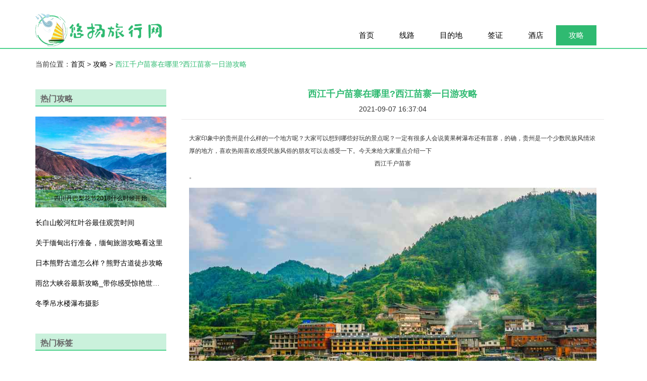

--- FILE ---
content_type: text/html; charset=UTF-8
request_url: http://www.jjql.com.cn/zhishi/detail-267.html
body_size: 4223
content:
<!DOCTYPE html>
<html lang="zh-CN">
  <head>
    <meta charset="UTF-8" />
    <meta name="viewport" content="width=device-width, initial-scale=1.0" />
    <meta http-equiv="X-UA-Compatible" content="IE=edge" />
    <meta name="applicable-device" content="pc,mobile" />
    <link href="/static/css/bootstrap.min.css" rel="stylesheet">
    <link href="/static/css/font-awesome.min.css" rel="stylesheet">
    <link href="/static/css/common.css" rel="stylesheet">
    <title>西江千户苗寨在哪里?西江苗寨一日游攻略-悠扬旅行网</title>
    <meta name="keywords" content="西江千户苗寨在哪里?西江苗寨一日游攻略">
    <meta name="description" content="大家印象中的贵州是什么样的一个地方呢？大家可以想到哪些好玩的景点呢？一定有很多人会说黄果树瀑布还有苗寨，的确，贵州是一个少数民族风情浓厚的地方，喜欢热闹喜欢感受民族风俗的朋友可以去感受一下。今天来给大">
  </head>
  <body>
  <nav class="header">
        <div class="container">
            <div class="row">
                <div class="col-md-3 col-sm-6 col-xs-8 logo">
                                    <img src="/static/image/logo.png" alt="logo">
                                </div>
                <div class="col-md-9 col-sm-12 col-xs-12 header-nav">
                    <nav class=" navbar navbar-inverse">
                        <div class="navbar-header">
                            <button type="button" class="navbar-toggle collapsed" data-toggle="collapse" data-target="#navbar-collapse1" aria-expanded="false">
                        <span class="sr-only">Toggle navigation</span>
                        <span class="icon-bar"></span>
                        <span class="icon-bar"></span>
                        <span class="icon-bar"></span>
                        </button>
                        </div>
                        <div class=" collapse navbar-collapse" id="navbar-collapse1">
                            <ul class="nav navbar-nav">
                                                            <li class=""><a href="/">首页</a></li>
                                <li class=""><a href="/xianlu.html">线路</a></li>
                                <li class=""><a href="/lvxing.html">目的地</a></li>
                                <li class=""><a href="/qianzheng.html">签证</a></li>
                                <li class=""><a href="/zhusu.html">酒店</a></li>
                                <li class="active"><a href="/zhishi.html">攻略</a></li>
                            </ul>
                        </div>
                    </nav>
                </div>
            </div>
        </div>
        <hr class="style-one">
    </nav>
            <div class="container main">
        <div class="row">
            <div class="col-md-8 dang">
                当前位置：<a href="/">首页</a> &gt; <a href="/zhishi.html">攻略 </a>
                 &gt; <a href="" class="active">西江千户苗寨在哪里?西江苗寨一日游攻略</a>
            </div>
        </div>
        <div class="content">
            <div class="row">
                <div class="col-md-3 gp">
                    <div class="gp-djzk">
                        <h4>热门攻略</h4>
                        <hr class="style-four">
                        <div class="djzk-cs">
                            <ul>
                                                              <li class="li">
                                    <a href="/zhishi/detail-1638.html" class="title">四川丹巴梨花节2018什么时候开始</a>
                                    <img src="/article1/0dd8655c2829f8e692c9f27087b20963.jpg" alt="四川丹巴梨花节2018什么时候开始">
                                </li>
                                                                                                                                                                                           <li>
                                    <a href="/zhishi/detail-1763.html">长白山蛟河红叶谷最佳观赏时间</a>
                                </li>
                                                                                                                            <li>
                                    <a href="/zhishi/detail-2265.html">关于缅甸出行准备，缅甸旅游攻略看这里</a>
                                </li>
                                                                                                                            <li>
                                    <a href="/zhishi/detail-2291.html">日本熊野古道怎么样？熊野古道徒步攻略</a>
                                </li>
                                                                                                                            <li>
                                    <a href="/zhishi/detail-2792.html">雨岔大峡谷最新攻略_带你感受惊艳世界的甘泉峡谷</a>
                                </li>
                                                                                                                            <li>
                                    <a href="/zhishi/detail-3185.html">冬季吊水楼瀑布摄影</a>
                                </li>
                                                                                         </ul>
                        </div>
                    </div>
                    <div class="gp-rmxl" style="margin-top: 40px;">
                        <h4>热门标签</h5>
                            <hr class="style-four">
                            <div class="rmxl-cs">
                                                              <a href="/zhishi/tag-268.html">云南</a>
                                                              <a href="/zhishi/tag-269.html">喜马拉雅山</a>
                                                              <a href="/zhishi/tag-270.html">肯山兰</a>
                                                              <a href="/zhishi/tag-271.html">济州岛</a>
                                                              <a href="/zhishi/tag-272.html">北美洲</a>
                                                              <a href="/zhishi/tag-273.html">古都</a>
                                                              <a href="/zhishi/tag-274.html">波尔多</a>
                                                              <a href="/zhishi/tag-275.html">埃兹</a>
                                                              <a href="/zhishi/tag-276.html">西双版纳</a>
                                                              <a href="/zhishi/tag-277.html">山脉</a>
                                                          </div>
                    </div>
                    <div class="gp-djzk" style="margin-top: 40px;">
                        <h4>大家在看</h4>
                        <hr class="style-four">
                        <div class="djzk-cs">
                            <ul>
                                                              <li>
                                    <a href="/zhishi/detail-268.html">去西藏旅游要多少钱？西藏旅游注意事项</a>
                                </li>
                                                              <li>
                                    <a href="/zhishi/detail-269.html">太极洞在哪？来太极洞不可忽略的小知识</a>
                                </li>
                                                              <li>
                                    <a href="/zhishi/detail-270.html">来庐山玩什么？庐山景点推荐带你揭开庐山的真面目</a>
                                </li>
                                                              <li>
                                    <a href="/zhishi/detail-271.html">如何玩转雁荡山，雁荡山精华版游玩你值得一看</a>
                                </li>
                                                              <li>
                                    <a href="/zhishi/detail-272.html">莫干山怎么玩比较全面，莫干山景点推荐</a>
                                </li>
                                                              <li>
                                    <a href="/zhishi/detail-273.html">古格王朝最佳旅游时间?古格王朝遗址门票多少钱</a>
                                </li>
                                                          </ul>
                        </div>
                    </div>
                </div>
                <div class="col-md-9 qz-bkxq">
                    <div class="bkxq">
                        <h1>西江千户苗寨在哪里?西江苗寨一日游攻略</h1>
                        <span>2021-09-07 16:37:04</span>
                        <hr class="style-five">
                        <div class="bkxq-nr"><div><p>大家印象中的贵州是什么样的一个地方呢？大家可以想到哪些好玩的景点呢？一定有很多人会说黄果树瀑布还有苗寨，的确，贵州是一个少数民族风情浓厚的地方，喜欢热闹喜欢感受民族风俗的朋友可以去感受一下。今天来给大家重点介绍一下<span>西江千户苗寨</span>。</p><p><img src="/article1/b96b84ab7db10ecde5f130eb4eeb6ca6.jpg" alt="西江千户苗寨在哪里?西江苗寨一日游攻略"></p><p><span><strong>西江千户苗寨在哪里</strong></span><strong>?</strong></p><p>西江千户苗寨，位于贵州省黔东南苗族侗族自治州，是一个保存苗族“原始生态”文化完整的地方，由10余个依山而建的自然村寨相连成片，是中国乃至全世界最大的苗族聚居村寨。它是领略和认识中国苗族漫长历史与发展之地。</p><p><img src="/article1/79915b311962f7862c29be29f0175237.jpg" alt="西江千户苗寨在哪里?西江苗寨一日游攻略"></p><p><strong>【<span>西江苗寨一日游攻略</span>】：</strong></p><p><strong>十二道拦门酒</strong></p><p>(10:30--12:00;15:00--16:30 建议游玩时间：20分钟)</p><p>西江千户苗寨景区北门，苗寨人穿着盛装，摆着十二张大方桌，苗家姑娘端上米酒，同时请来村寨德高望重的寨老来敬酒，这是苗家迎接宾客的最高礼节。</p><p><strong>原生态歌舞表演</strong></p><p>(11:30-12:10 ;时间：40分钟;凭景区门票可以观看)</p><p>苗族被誉为“歌的世界，舞的海洋”，在西江千户苗寨，每天都有苗族原生态的歌舞表演，让您畅游歌舞的海洋，体验动态的苗族文化。</p><p><strong>长桌宴</strong></p><p>(午餐：12:30 晚餐：18:30;时间：40分钟)在景区微信号在线订购、门票购买或苗寨商城可预订。</p><p>看完原生态苗族歌舞表演，到了午饭时间。绝不错过品尝独具特色的苗寨“长桌宴”。最美味的食物配上苗家姑娘的敬酒歌，配上悠扬的芦笙曲、配上姑娘们碗里醇香的米酒，这才真真的感受到苗族平日的生活。</p><p><img src="/article1/e849550f96888a0607ba4071b50d3796.jpg" alt="西江千户苗寨在哪里?西江苗寨一日游攻略"></p><p><strong>博物馆</strong></p><p>(9:00-17:00;建议游玩时间：30分钟)</p><p>西江苗族博物馆位于西江千户苗寨景内，具有典型苗族建筑风格的六栋单体两楼建筑群组合而成，外观为苗族独特的吊脚楼。</p><p><strong>嘎歌古巷</strong></p><p>(9:00-22:00 建议游玩时间：1小时)</p><p>嘎歌古巷，苗语里是苗寨小巷子的意思。嘎歌古巷有很多游客必去的文化景点，顶着油纸伞走进古巷，两侧古旧的木房暗红的木墙上涂着民族风俗的壁画，栩栩如生的彩绘壁画记录着苗族神秘的图腾、美丽的传说、盛大的苗年。</p><p><strong>田园观光区</strong></p><p>层层的梯田，清澈的河水，还有水田间弯弯曲曲的小路，有时候你还能看见一家人在水田里忙碌，平整土地，插秧，让人感受到浓浓的淳朴民风。这样一幅静谧的农耕图，整个人会变得特别安静祥和。</p><p><strong>观景台</strong></p><p>站在观景台，可以看对面上千户苗家做饭时，升腾起的袅袅炊烟。千户苗家吊脚楼依山而建，层峦叠嶂，鳞次栉比，大气磅礴。从山脚可以拍到山顶，随手拍都很美。</p><p><img src="/article1/f9bad769ce57882dd4bd011313e687c6.jpg" alt="西江千户苗寨在哪里?西江苗寨一日游攻略"></p><p><span><span><strong>西江千户苗寨旅游一日游攻略</strong></span></span></p></div>                    </div>
                        <hr class="style-five">
                    </div>
                                        <div class="bkxq-bq">
                                              <a href="/zhishi/tag-389.html">西江苗寨</a>
                                              <a href="/zhishi/tag-445.html">西江千户苗寨</a>
                                              <a href="/zhishi/tag-678.html">苗寨</a>
                                              <a href="/zhishi/tag-798.html">一日游</a>
                                          </div>
                                        <div class="th">
                                                                    <div class="th-left one">
                            <span>上一篇：</span>
                            <a href="/zhishi/detail-266.html">察尔汗盐湖在哪里？察尔汗盐湖和茶卡盐湖相比如何？</a>
                        </div>
                        <br>
                                                                    <div class="th-left one">
                            <span>下一篇：</span>
                            <a href="/zhishi/detail-268.html">去西藏旅游要多少钱？西藏旅游注意事项</a>
                        </div>
                        <br>
                                          </div>
                </div>
            </div>
        </div>
    </div>
    
    <div class="container-fluid fotter">
        <div class="row">
            <div class="wei">
                <p>Copyright © 悠扬旅行网 @2020</p>
            </div>
        </div>
    </div>
    <script src="/static/js/jquery.min.js"></script>
    <script src="/static/js/bootstrap.min.js"></script>
    
  </body>
</html>


--- FILE ---
content_type: text/css
request_url: http://www.jjql.com.cn/static/css/common.css
body_size: 10012
content:
body {
    width: 100%;
    background-color: #fff;
    margin: auto;
    padding: 0;
}

a {
    text-decoration: none;
    color: #000;
}

a:hover {
    text-decoration: none;
    color: #000;
}

ul,
ul li {
    padding: 0;
    margin: auto;
    list-style-type: none;
}

.row {
    margin-right: 0px;
}

.header {
    padding-top: 20px;
}

.header .logo img {
    width: 100%;
}

.header .logo .logo_h1 {
    margin-top: 0px;
    margin-bottom: 0px;
}

.header-nav {
    background: #4fd28d;
    margin-top: 20px;
}

.header-nav,
.header-nav .navbar-inverse {
    background: transparent;
    border-color: transparent;
}

.navbar-inverse .navbar-toggle .icon-bar {
    background-color: #2fba71;
}

.header-nav .navbar {
    border-radius: 0;
    border: none;
    margin-bottom: 0;
    min-height: 30px;
}

.navbar-inverse .navbar-toggle {
    border-color: #2fba71;
    width: 45px;
}

@media (min-width: 768px) {
    .container-fluid>.navbar-collapse,
    .container-fluid>.navbar-header,
    .container>.navbar-collapse,
    .container>.navbar-header {
        margin-left: -15px;
    }
}

.navbar-inverse .navbar-toggle:focus,
.navbar-inverse .navbar-toggle:hover {
    background-color: #fff;
}

.navbar-inverse .navbar-nav>.active,
.navbar-inverse .navbar-nav>li:hover,
.navbar-inverse .navbar-nav>li:focus,
.navbar-inverse .navbar-nav>.active>a,
.navbar-inverse .navbar-nav>.active>a:hover,
.navbar-inverse .navbar-nav>.active>a:focus,
.navbar-inverse .navbar-nav>.open>a,
.navbar-inverse .navbar-nav>.open>a:focus,
.navbar-inverse .navbar-nav>.open>a:hover,
.nav .open {
    background-color: #2fba71;
    color: #fff;
}

.navbar-inverse .navbar-nav>li>a {
    font-size: 15px;
    color: #000;
}

.navbar-nav {
    float: right;
    margin-top: 10px;
}

.nav>li>a {
    padding: 10px 25px;
}

.style-one {
    border-top: 2px solid #4fd28d;
    margin-top: 0px;
    margin-bottom: 0px;
}


/* 轮播图 */

.slider-container {
    position: relative;
    overflow: hidden;
    width: 100%;
    margin: 0 auto;
    -webkit-user-select: none;
    -moz-user-select: none;
    -ms-user-select: none;
    user-select: none;
    max-width: 1366px;
}

.slider__item {
    position: relative;
    float: left;
    margin: 0;
    padding: 0;
    height: 100%;
}

.slider__item img {
    display: block;
    max-width: 100%;
    height: auto;
}

.preview {
    display: block;
    text-align: center;
    padding: 10px;
    position: relative;
    margin-top: -100px;
    /* position: absolute; */
    /* margin-top: -100px; */
    /* margin-left: 140px; */
    /* margin: auto; */
}

.preview a {
    display: inline-block;
    margin: 5px;
}

.preview a.act {
    box-shadow: 2px 2px 20px 4px rgba(0, 0, 0, 0.5);
}

.preview img {
    display: block;
    width: 200px;
    height: auto;
}

.gnlvjd {
    margin: 40px 0px;
}

.gnlvjd .jdcs {
    /* background-color: rgba(47, 186, 113, 0.5); */
    padding: 20px 30px;
    margin: 0px 0px 20px 0px;
}

.gnlvjd .jdcs .img {
    margin-bottom: 20px;
}

.gnlvjd .jdcs .img img {
    width: 100%;
    height: 170px;
    object-fit: contain;
}

.gnlvjd .jdcs a {
    display: inline-block;
    margin-bottom: 35px;
    margin-right: 15px;
}

.gnlvjd .jdcs a:hover {
    font-weight: 600;
}

.gwlvmdd .gw-mdd .jdmp {
    margin: 35px -15px 35px 0px;
}

.gwlvmdd .gw-mdd .jdmp .jdmp-nr {
    background-color: #eee;
}

.gwlvmdd .gw-mdd .jdmp .jdmp-nr a {
    color: #000;
    overflow: hidden;
    text-overflow: ellipsis;
    display: -webkit-box;
    -webkit-box-orient: vertical;
    -webkit-line-clamp: 1;
}

.gwlvmdd .gw-mdd .jdmp .jdmp-nr a:hover {
    color: #4fd28d;
}

.gwlvmdd .rmjd {
    /* background-image: url(../image/51.jpg); */
    background-size: cover;
    overflow: hidden;
    margin: 20px 0px;
}

.gwlvmdd .rmjd .jd-one {
    margin: 1em;
    background: hsla(0, 0%, 100%, 0.4);
    color: black;
    position: relative;
}

.gwlvmdd .rmjd .jd-one a {
    padding: 10px 10px;
    color: #000;
    font-weight: 600;
    display: inline-block;
    height: inherit;
    width: inherit;
    vertical-align: middle;
    position: relative;
}

.gwlvmdd .rmjd .jd-one a:hover {
    color: #fff;
}

.gwlvmdd .gw-lvqz {}

.gw-lvqz .lvqz {
    margin-right: -15px;
}

.gw-lvqz .lvqz .lvqz-gj {
    text-align: center;
    margin-bottom: 20px;
    border: 1px solid #999;
    background-color: #eee;
}

.gw-lvqz .lvqz .lvqz-gj img {
    width: 90px;
    height: 80px;
    object-fit: cover;
    padding: 10px 0px;
}

.gw-lvqz .lvqz .lvqz-gj a {
    font-size: 12px;
    line-height: 30px;
    padding: 0px 5px;
    overflow: hidden;
    text-overflow: ellipsis;
    display: -webkit-box;
    -webkit-box-orient: vertical;
    -webkit-line-clamp: 1;
    border-top: 1px solid #999;
    background-color: rgba(47, 186, 113, 0.5);
}

.gw-lvqz .lvqz .lvqz-gj a:hover {
    font-weight: 600;
}

.lyxl {
    margin: 20px -30px 60px 0px;
}

.lyxl .lyxl-xl .lyxl-xq .img {
    position: relative;
}

.lyxl .lyxl-xl .lyxl-xq .img span {
    position: absolute;
    width: 100px;
    bottom: 0;
    right: 0;
    color: #fff;
    text-align: center;
    font-weight: 600;
    padding: 10px 5px;
    background-color: #2fba71;
    text-overflow: ellipsis;
    overflow: hidden;
    white-space: nowrap;
}

.lyxl .lyxl-xl .lyxl-xq .img img {
    position: static;
    margin-top: 20px;
}

.hccx .hccx-nr {
    margin: 20px 0px;
}

.hccx .hccx-nr .hccx-dp {
    border: 1px solid #999;
    margin: 20px 0px;
}

.hccx .hccx-nr .hccx-dp .dp-title {
    text-align: center;
    padding: 15px;
    border-bottom: 1px solid #999;
}

.hccx .hccx-nr .hccx-dp .dp-title img {
    width: 50px;
    height: 49px;
    display: inline-block;
}

.hccx .hccx-nr .hccx-dp .dp-title p {
    margin: 10px;
    display: inline-block;
    font-size: 18px;
    color: #2fba71;
    font-weight: 600;
}

.hccx .hccx-nr .hccx-dp .dp-nr {
    padding: 15px;
    text-align: center;
    overflow: hidden;
    white-space: nowrap;
    text-overflow: ellipsis;
}

.hccx .hccx-nr .hccx-dp .dp-nr a {
    display: inline-block;
    font-size: 12px;
    margin: 0px 9px;
    font-weight: 600;
}

.hccx .hccx-nr .hccx-dp .dp-nr a:hover {
    color: #2fba71;
}

.fotter {
    width: 100%;
    height: 100px;
    background-color: #999;
    margin-top: 50px;
    text-align: center;
}

.fotter .wei {
    padding: 30px 0px;
}

.fotter .wei p {
    color: #fff;
    font-weight: 600;
    line-height: 30px;
}


/* 404 */

.jieshu {
    text-align: center;
    margin-top: 50px;
}

.jieshu img {
    display: block;
    margin: auto;
    width: 40%;
    height: 100%;
}

.yl {
    margin-top: 40px;
}

.yl ul li {
    display: inline-block;
    padding-right: 20px;
    line-height: 30px;
}

.yl ul li a:hover {
    color: #2fba71;
}

.dang {
    margin-bottom: 20px;
    margin-top: 20px;
}

.dang a:hover {
    color: #2fba71;
}

.dang .active {
    color: #2fba71;
}

.banner,
.banner-one {
    margin: 20px 0px;
}

.banner img,
.banner-one img {
    width: 100%;
    height: 100px;
    object-fit: cover;
}

.banner h1 {
    position: absolute;
    left: 46%;
    color: #fff;
    font-size: 22px;
    height: 100px;
    line-height: 100px;
    margin-top: 0px;
}

.banner-one h1 {
    position: absolute;
    left: 48%;
    color: #fff;
    font-size: 22px;
    height: 100px;
    line-height: 100px;
    margin-top: 0px;
}

.banner-two {
    margin: 20px 0px;
}

.banner-two .img {
    position: relative;
}

.banner-two .img img {
    width: 100%;
    height: 200px;
    object-fit: cover;
    position: static;
}

.banner-two .img p {
    position: absolute;
    width: 200px;
    bottom: -10px;
    right: 40%;
    color: #000;
    text-align: center;
    font-weight: 600;
    padding: 30px 10px;
    background-color: rgba(255, 255, 255, 0.8);
    text-overflow: ellipsis;
    overflow: hidden;
    white-space: nowrap;
}

.rqmdd {
    margin: 40px 0px;
}

.rqmdd .tu {
    margin: 40px 0px;
}

.rqmdd .tu img {
    width: 100%;
    height: 425px;
}

.title {
    text-align: center;
}

.title span {
    font-size: 20px;
    color: #2fba71;
    font-weight: 600;
    margin-top: 0px;
}


/* .style-two {
    border-top: 2px solid #4fd28d;
    width: 100px;
    display: inline-block;
    margin-top: 10px;
    margin-bottom: 6px;
    margin-right: 10px;
} */

.style-three {
    border-top: 2px solid #4fd28d;
    width: 180px;
    margin-top: 0px;
    margin-bottom: 10px;
}

.rqmdd .mdd {
    margin-left: 15px;
}

.rqmdd .mdd .mdd-xq {
    margin-top: 20px;
}

.rqmdd .mdd .mdd-xq a {
    font-weight: 600;
    line-height: 30px;
}

.rqmdd .mdd .mdd-xq a:hover {
    color: #2fba71;
}

.rqmdd .mdd .mdd-xq .xq img {
    width: 100%;
    height: 80px;
    object-fit: contain;
    margin-bottom: 20px;
}

.rqmdd .mdd .mdd-xq .xq p {
    font-size: 12px;
    color: #777;
    overflow: hidden;
    text-overflow: ellipsis;
    display: -webkit-inline-box;
    -webkit-box-orient: vertical;
    -webkit-line-clamp: 4;
}

.rqmdd .mdd .services-box {
    margin-bottom: 0px;
    transition: all 1s;
    -moz-transition: all 1s;
    -webkit-transition: all 1s;
    -o-transition: all 1s;
    padding: 1em 1em;
    border: 1px solid rgba(171, 161, 161, 0.25);
}

.xl {
    margin: 40px 0px;
}

h4 {
    font-size: 16px;
    font-weight: 600;
    color: #666;
    margin-bottom: 0px;
    margin-top: 0px;
    background-color: rgba(79, 210, 141, 0.3);
    padding: 10px 10px 5px 10px;
}

h5 {
    font-size: 16px;
    font-weight: 600;
    color: #2fba71;
    margin-bottom: 20px;
    margin-top: 0px;
    text-align: center;
}

.style-four {
    border-top: 2px solid #4fd28d;
    margin-top: 0px;
}

.rmxl .rmxl-cs a,
.gp-rmxl .rmxl-cs a {
    display: inline-block;
    margin-right: 22px;
    margin-bottom: 10px;
    color: #333;
    margin-top: 10px;
    width: 100px;
    white-space: nowrap;
    overflow: hidden;
    text-overflow: ellipsis;
}

.rmxl .rmxl-cs a:hover,
.gp-rmxl .rmxl-cs a:hover {
    font-weight: 600;
}

.rmxl .img {
    margin: 10px 0px;
}

.rmxl .img img {
    width: 100%;
    height: 180px;
    object-fit: cover;
}

@media (max-width: 1199px) {
    .rmxl .img img {
        display: none;
    }
}

.price .category,
.price .categ,
.jdmp .jdmp-cs,
.tjjd .tjjd-tj .jd-cs {
    overflow: hidden;
    margin: 20px 0px;
    text-align: center;
}

.price .category ul li,
.price .categ ul li,
.rmjdmp .jdmp .jdmp-cs a,
.tjjd .tjjd-tj .jd-cs a {
    display: inline-block;
    padding: 5px 20px;
    border: 2px solid #4fd28d;
    margin-right: 10px;
    margin-bottom: 10px;
}

.rmjdmp .jdmp .jdmp-cs a:hover,
.tjjd .tjjd-tj .jd-cs a:hover {
    background-color: #2fba71;
    color: #fff;
    font-weight: 600;
}

.price .category ul .active,
.price .categ ul .active {
    background-color: #2fba71;
    color: #fff;
    font-weight: 600;
}

.price .category:after,
.price .categ:after {
    content: "";
    position: absolute;
    width: 100%;
    left: 0;
    top: 0;
}

.price .category:before,
.price .categ:before {
    content: "";
    position: absolute;
    width: 100%;
    left: 0;
    bottom: 0;
}

.price .category a:after,
.price .categ a:after {
    content: "";
    display: inline-block;
    width: 0;
    height: 100%;
    vertical-align: middle;
}

.cont,
.con {
    display: none;
    margin-right: -30px;
}

.cont.active,
.con.active {
    display: block;
}

.cont .price-xq,
.con .price-xq {
    margin-bottom: 20px;
}

.cont img,
.con img,
.jdmp .jdmp-xq .img img,
.lyxl .lyxl-xl .lyxl-xq .img img {
    width: 100%;
    height: 160px;
    object-fit: cover;
}

.cont .jdxl-xq,
.con .jdxl-xq,
.jdmp .jdmp-xq .jdmp-nr,
.lyxl .lyxl-xl .lyxl-xq .xl-xq {
    border: 1px solid #999;
}

.jdmp .jdmp-xq .jdmp-nr a {
    color: #f3c300;
    font-size: 16px;
    line-height: 30px;
    text-align: center;
    font-weight: 600;
    padding: 5px 10px;
    overflow: hidden;
    text-overflow: ellipsis;
    display: -webkit-box;
    -webkit-box-orient: vertical;
    -webkit-line-clamp: 1;
}

.rmjdmp .jdmp .jdmp-xq .jdmp-nr p {
    font-size: 12px;
    color: #777;
    padding: 0px 10px;
    overflow: hidden;
    text-overflow: ellipsis;
    display: -webkit-inline-box;
    -webkit-box-orient: vertical;
    -webkit-line-clamp: 1;
}

.rmjdmp .jdmp .jdmp-xq .jdmp-nr span {
    font-weight: 600;
    display: block;
    text-align: right;
    color: #2fba71;
    padding: 5px 10px;
}

.cont .jdxl-xq a,
.con .jdxl-xq a,
.lyxl .lyxl-xl .lyxl-xq .xl-xq a {
    overflow: hidden;
    text-overflow: ellipsis;
    display: -webkit-inline-box;
    -webkit-box-orient: vertical;
    -webkit-line-clamp: 2;
    padding: 5px 10px;
    min-height: 50px;
}

.cont .jdxl-xq a:hover,
.con .jdxl-xq a:hover,
.lyxl .lyxl-xl .lyxl-xq .xl-xq a:hover {
    color: #2fba71;
}

.cont .jdxl-xq span,
.con .jdxl-xq span,
.lyxl .lyxl-xl .lyxl-xq .xl-xq span {
    font-weight: 600;
    display: block;
    text-align: right;
    padding: 5px 10px;
    background-color: rgba(47, 186, 113, 0.3);
}

.cont .cate-one img {
    width: 100%;
    height: 140px;
    margin-bottom: 20px;
}

.cont .cate-one .cate-xq a {
    color: #2fba71;
    font-size: 16px;
    font-weight: 600;
    line-height: 30px;
    overflow: hidden;
    text-overflow: ellipsis;
    display: -webkit-inline-box;
    -webkit-box-orient: vertical;
    -webkit-line-clamp: 1;
}

.cont .cate-one .cate-xq p {
    font-size: 12px;
    color: #666;
    line-height: 25px;
    overflow: hidden;
    text-overflow: ellipsis;
    display: -webkit-inline-box;
    -webkit-box-orient: vertical;
    -webkit-line-clamp: 4;
}

.jxxl {
    margin-bottom: 40px;
    margin-right: 15px;
}

.box {
    border: 1px solid rgba(171, 161, 161, 0.25);
    padding: 15px;
    margin: 20px 0px;
}

.box .sf {
    overflow: hidden;
    margin-bottom: 25px;
}

.box .sf .span {
    background-color: #2fba71;
    float: left;
    padding: 5px 0px;
    margin-right: 10px;
}

.box .sf .span span {
    background-color: #2fba71;
    padding: 0px 20px;
    color: #fff;
    font-weight: 600;
}

.box .sf .select_item {
    display: flow-root;
}

.box .sf .select_item a {
    padding-right: 10px;
    display: inline-block;
    margin: 5px 0px 10px 10px;
}

.box .sf .select_item a:hover {
    color: #2fba71;
    font-weight: 600;
}

.box .sf .select_item .active {
    color: #2fba71;
    font-weight: 600;
}

.gp {
    margin: 20px 0px;
}

.gp .gp-rmxl {
    margin: 20px 0px;
}

.gp .gp-rqjd {
    margin: 40px 0px;
}

.gp .gp-rqjd img {
    width: 100%;
}

.gp .gp-rqjd .gw img {
    width: 100%;
    height: 140px;
}

.gp .gp-rqjd .carousel-inner a {
    border: 1px solid rgba(171, 161, 161, 0.25);
    padding: 10px;
    display: block;
    text-align: center;
}

.gp .gp-rqjd .carousel-inner a:hover {
    background-color: rgba(171, 161, 161, 0.25);
    font-weight: 600;
}

.carousel-control .glyphicon-chevron-left,
.carousel-control .glyphicon-chevron-right,
.carousel-control .icon-next,
.carousel-control .icon-prev {
    width: 20px;
    height: 20px;
    font-size: 20px;
}

.gp .gp-djzk .djzk-cs ul li {
    position: relative;
    line-height: 40px;
    text-overflow: ellipsis;
    overflow: hidden;
    white-space: nowrap;
}

.gp .gp-djzk .djzk-cs ul .li {
    margin-bottom: 10px;
}

.gp .gp-djzk .djzk-cs ul .li .title {
    font-size: 12px;
    line-height: 35px;
    position: absolute;
    width: 100%;
    bottom: 0px;
    left: 0px;
    text-align: center;
    padding: 0px 5px;
    background-color: rgba(47, 186, 113, 0.5);
}

.gp .gp-djzk .djzk-cs ul li img {
    position: static;
    width: 100%;
    height: 180px;
    object-fit: cover;
}

.gp .gp-djzk .djzk-cs ul li a:hover {
    font-weight: 600;
}

.gp .gp-jdtj {
    margin: 20px 0px;
}

.gp .gp-jdtj .jdtj {
    margin-right: -15px;
}

.gp .gp-jdtj .jdtj-jd {
    margin-bottom: 20px;
}

.gp .gp-jdtj .jdtj-jd .img img {
    width: 100%;
    height: 80px;
    object-fit: cover;
}

.gp .gp-jdtj .jdtj-jd .jd-xq {
    padding: 5px 0px;
    text-overflow: ellipsis;
    overflow: hidden;
    white-space: nowrap;
}

.gp .gp-jdtj .jdtj-jd .jd-xq a {
    text-align: center;
    font-weight: 600;
    display: block;
}

.gp .gp-jdtj .jdtj-jd a:hover {
    color: #2fba71;
}

.gp .gp-qz {
    position: relative;
}

.gp .gp-qz img {
    width: 100%;
    height: auto;
    position: static;
    object-fit: cover;
    margin: 20px 0px;
}

.gp .gp-qz h1 {
    font-size: 14px;
    position: absolute;
    width: 120px;
    top: 12%;
    right: 26%;
    color: #000;
    text-align: center;
    font-weight: 600;
    padding: 35px 0px;
    background-color: rgba(47, 186, 113, 0.5);
}

.gp .gp-qzgl {
    margin: 20px 0px 40px 0px;
}

.gp .gp-qzgl .qzgl-gl .gl-one {
    border: 1px solid rgba(171, 161, 161, 0.25);
    margin-bottom: 20px;
}

.gp .gp-qzgl .qzgl-gl .gl-one img {
    width: 100%;
    height: 160px;
}

.gp .gp-qzgl .qzgl-gl .gl-one a {
    line-height: 40px;
    color: #777;
    font-weight: 600;
    padding: 0px 10px;
    overflow: hidden;
    text-overflow: ellipsis;
    display: -webkit-inline-box;
    -webkit-box-orient: vertical;
    -webkit-line-clamp: 1;
}

.gp .gp-qzgl .qzgl-gl .gl-one a:hover {
    color: #000;
}

.gp .gp-qzgl .qzgl-gl .gl-one p {
    padding: 0px 10px;
    font-size: 12px;
    color: #777;
    overflow: hidden;
    text-overflow: ellipsis;
    display: -webkit-inline-box;
    -webkit-box-orient: vertical;
    -webkit-line-clamp: 2;
}

.sylyxl {
    margin: 20px 0px;
}

.sylyxl h5,
.sylyxl h1 {
    font-size: 18px;
    color: #2fba71;
    font-weight: 600;
    margin-top: 0px;
    text-align: left;
    margin-bottom: 0px;
}

.sylyxl .qz-tag {
    display: inline-block;
    margin-bottom: 0px;
}

.sylyxl .tag-sl {
    display: inline-block;
    margin-bottom: 0px;
    float: right;
    font-size: 12px;
    color: #777;
    font-weight: 600;
}

.sylyxl .tag-sl span {
    color: #2fba71;
    font-size: 14px;
}

.sylyxl .ti h1 {
    font-size: 14px;
    font-weight: 600;
    text-align: left !important;
    display: inline-block;
    margin-top: 25px;
}

.sylyxl .ti span {
    font-weight: 600;
    color: #2fba71;
}

.sylyxl .sylyxl-xg {
    margin-right: -15px;
}

.sylyxl .lygl {
    margin-top: 20px;
    margin-right: 0px;
}

.sylyxl .sylyxl-xg .xg-one {
    padding: 20px 15px;
    border-bottom: 2px solid #d6d5d5;
    margin-bottom: 20px;
}

.sylyxl .sylyxl-xg .xg-one:hover {
    background-color: #e7e6e6;
}

.sylyxl .sylyxl-xg .xg-one:hover .one-xq h3 {
    color: #2fba71;
}

.sylyxl .sylyxl-xg .xg-one .img {
    position: relative;
}

.sylyxl .sylyxl-xg .xg-one .img p {
    position: absolute;
    width: 100px;
    bottom: 6%;
    right: 0;
    color: #fff;
    text-align: center;
    font-weight: 600;
    padding: 10px 0px;
    background-color: #2fba71;
    text-overflow: ellipsis;
    overflow: hidden;
    white-space: nowrap;
}

.sylyxl .sylyxl-xg .xg-one img {
    width: 100%;
    height: 160px;
    position: static;
    margin-bottom: 20px;
}

.sylyxl .lygl .xg-one .lygl-img img {
    width: 100%;
    height: 120px;
    position: static;
    margin-bottom: 20px;
}

.sylyxl .sylyxl-xg .xg-one .one-xq h3 {
    font-size: 16px;
    font-weight: 600;
    margin-top: 0px;
    overflow: hidden;
    text-overflow: ellipsis;
    display: -webkit-box;
    -webkit-box-orient: vertical;
    -webkit-line-clamp: 1;
}

.sylyxl .sylyxl-xg .xg-one .one-xq span {
    padding-right: 30px;
    line-height: 30px;
    color: #666;
    font-size: 12px;
}

.sylyxl .sylyxl-xg .xg-one .one-xq p {
    line-height: 30px;
    color: #666;
    font-size: 12px;
    overflow: hidden;
    text-overflow: ellipsis;
    display: -webkit-box;
    -webkit-box-orient: vertical;
    -webkit-line-clamp: 2;
}

.sylyxl .sylyxl-xg .xg-one .one-xq .jg {
    font-size: 16px;
    color: #2fba71;
    font-weight: 600;
}

.xlxq {
    margin-right: -15px;
    margin-top: 10px;
}

.xq-top,
.gj-top {
    margin: 20px 0px;
    background-color: rgba(79, 210, 141, 0.3);
    padding: 20px 15px;
}

.xq-top h1,
.gj-top h1 {
    font-size: 16px;
    font-weight: 600;
    color: #2fba71;
    margin-top: 0px;
}

.gj-top h1 {
    font-size: 18px;
}

.xq-top span,
.gj-top span {
    padding-right: 30px;
    line-height: 30px;
    color: #666;
    font-size: 12px;
}

.xq-top p {
    line-height: 30px;
    color: #666;
    font-size: 12px;
}

.gj-top p {
    line-height: 30px;
    color: #666;
    font-size: 12px;
    margin-bottom: 0px;
}

.gj-top p span {
    color: #2fba71;
    font-weight: 600;
}

.xq-top .jg,
.gj-top .jp {
    color: #2fba71;
    font-size: 18px;
    font-weight: 600;
    text-align: right;
}

.xq-top img,
.gj-top img {
    width: 100%;
    max-height: 300px;
    object-fit: cover;
    margin-bottom: 20px;
}

.content-jdxq {
    margin: 40px 0px;
}

.xlxq .xq-content .xq-title,
.content-jdxq .jdxq-title,
.qzxq .xq-content .xq-title {
    border-bottom: 2px solid #4fd28d;
}

.xlxq .xq-content .xq-title a,
.content-jdxq .jdxq-title a,
.qzxq .xq-content .xq-title a {
    margin-right: 20px;
    font-size: 16px;
    font-weight: 600;
    color: #333;
}

.xlxq .xq-content .xq-one,
.content-jdxq .jdjs,
.qzxq .xq-content .xq-one {
    margin: 20px 0px;
    border-bottom: 1px solid #e7e6e6;
    overflow: hidden;
    padding-bottom: 45px;
    background-color: rgba(79, 210, 141, 0.3);
    padding-top: 10px;
    padding-right: 10px;
}

.xlxq .xq-content .xq-one {
    padding-bottom: 0;
}

.xlxq .xq-content .xq-one h5,
.content-jdxq .jdjs h5,
.qzxq .xq-content .xq-one h5 {
    padding: 30px 30px;
    background-color: #2fba71;
    color: #fff;
    display: inline-block;
    font-weight: 600;
}

.xlxq .xq-content .xq-one h5 {
    float: left;
    margin-right: 20px;
}

.xlxq .xq-content .xq-one .one-nr,
.content-jdxq .jdjs .js-xq,
.qzxq .xq-content .xq-one .one-nr {
    padding-left: 140px;
    margin-top: -85px;
    font-size: 12px;
    line-height: 20px;
    color: #666;
}

.xlxq .xq-content .xq-one .one-nr {
    overflow: hidden;
    padding-left: 0;
    margin: 10px;
}

.content-jdxq .jdjs .js-xq p span {
    font-weight: 600;
    margin-right: 10px;
}

.qzxq .xq-content {
    margin-right: -15px;
}

.qzxq .xq-content .xq-one .one-nr .nr-qzgl {
    margin-bottom: 20px;
}

.qzxq .xq-content .xq-one .one-nr .nr-qzgl .img img {
    width: 100%;
    height: 150px;
    object-fit: cover;
}

.qzxq .xq-content .xq-one .one-nr .nr-qzgl .gl-nr {
    border: 1px solid rgba(171, 161, 161, 0.25);
    padding: 10px;
}

.qzxq .xq-content .xq-one .one-nr .nr-qzgl .gl-nr a {
    font-size: 14px;
    line-height: 40px;
    overflow: hidden;
    text-overflow: ellipsis;
    display: -webkit-inline-box;
    -webkit-box-orient: vertical;
    -webkit-line-clamp: 1;
    height: 40px;
}

.qzxq .xq-content .xq-one .one-nr .nr-qzgl .gl-nr a:hover {
    font-weight: 600;
}

.qzxq .xq-content .xq-one .one-nr .nr-qzgl .gl-nr p {
    margin: 0px;
    overflow: hidden;
    text-overflow: ellipsis;
    display: -webkit-inline-box;
    -webkit-box-orient: vertical;
    -webkit-line-clamp: 2;
}

.table>caption+thead>tr:first-child>td,
.table>caption+thead>tr:first-child>th,
.table>colgroup+thead>tr:first-child>td,
.table>colgroup+thead>tr:first-child>th,
.table>thead:first-child>tr:first-child>td,
.table>thead:first-child>tr:first-child>th {
    color: #2fba71;
    background-color: #e7e6e6;
}

.table>tbody>tr>td,
.table>tbody>tr>th,
.table>tfoot>tr>td,
.table>tfoot>tr>th,
.table>thead>tr>td,
.table>thead>tr>th {
    text-align: center;
    border: 1px solid #ddd;
}

.content-jdxq .jdjs .js-xq .title {
    text-align: left;
}

.content-jdxq .jdjs .js-xq .title span {
    font-size: 14px;
    font-weight: 600;
}

.content-jdxq .jdjs .js-xq .title .star {
    margin-left: 20px;
}

.content-jdxq .jdjs .js-xq .title .star .fa {
    font-size: 13px;
    color: #2fba71;
}

.content-jdxq .jdjs .js-xq .xq-one {
    border-bottom: 1px dashed #2fba71;
    margin-bottom: 30px;
}

.content-jdxq .jdjs .js-xq .jdxq-fx img {
    width: 100%;
    height: 160px;
}

.content-jdxq .jdjs .js-xq .jdxq-fx .fx-nr p {
    padding: 10px 0px;
    margin-bottom: 0px;
    font-size: 14px;
    font-weight: 600;
    display: inline-block;
    margin-right: 20px;
}

.content-jdxq .jdjs .js-xq .jdxq-fx a {
    padding: 5px 15px;
    border: 1px solid rgba(171, 161, 161, 0.25);
    border-radius: 5px;
    color: #2fba71;
    /* display: inline-block; */
    float: right;
    margin-bottom: 20px;
}

.content-jdxq .jdjs .js-xq .jdxq-fx a:hover {
    background-color: #2fba71;
    color: #fff;
}

.jdxq {
    margin: 20px 0px;
    background-color: #e7e6e6;
    padding: 20px 15px;
}

.jdxq img {
    width: 100%;
    max-height: 300px;
    object-fit: cover;
    margin-bottom: 20px;
}

.jdxq p {
    font-size: 12px;
    color: #666;
    line-height: 20px;
}

.gnrqcs {
    margin: 40px 0px;
}

.rqcstp .rqcstp-tp {
    margin-right: -30px;
}

.rqcstp .cstp,
.hcskb .hczlb .cstp,
.hcp-czzd .hczlb .cstp {
    position: relative;
    margin: 20px 0px;
}

.rqcstp .cstp img,
.hcskb .hczlb .cstp img,
.hcp-czzd .hczlb .cstp img {
    position: static;
    width: 100%;
    height: 180px;
    object-fit: cover;
}

.rqcstp .two img {
    position: static;
    width: 100%;
    height: 150px;
    object-fit: cover;
}

.rqcstp .cstp:hover a,
.hcskb .hczlb .cstp:hover a,
.hcp-czzd .hczlb .cstp:hover a {
    display: block;
    font-weight: 600;
}

.rqcstp .cstp a,
.hcskb .hczlb .cstp a,
.hcp-czzd .hczlb .cstp a {
    position: absolute;
    width: 100%;
    bottom: 0px;
    left: 0px;
    color: #333;
    text-align: center;
    padding: 10px 0px;
    background-color: rgba(255, 255, 255, 0.8);
    display: none;
}

.gnjdrb ul {
    background-color: rgba(47, 186, 113, 0.5);
    padding: 10px;
    margin-top: 35px;
}

.gnjdrb ul li {
    line-height: 35px;
    height: 35px;
    font-weight: 600;
}

.gnjdrb ul li a {
    margin-right: 10px;
}

.gnjdrb ul li a:hover {
    color: #fff;
}

.gwlycs {
    margin-right: -15px;
    margin-top: 40px;
    margin-bottom: 40px;
}

.gwlycs .gwtp {
    position: relative;
    margin: 20px 0px;
}

.gwlycs .gwtp:hover a {
    display: block;
    font-weight: 600;
}

.gwlycs .gwtp a {
    position: absolute;
    width: 100%;
    bottom: 0px;
    left: 0px;
    color: #333;
    text-align: center;
    padding: 5px 0px;
    background-color: rgba(255, 255, 255, 0.8);
    display: none;
}

.gwlycs .gwtp img {
    width: 100%;
    height: 100px;
    object-fit: cover;
}

.wzqqgj .qqgj {
    background-color: #e7e6e6;
    margin: 20px 0px;
}

.wzqqgj .qqgj .gj {
    margin: 20px 0px;
}

.wzqqgj .qqgj .qz {
    margin: 20px 15px 20px 0px;
}

.wzqqgj .qqgj .qz .gwqz {
    margin-bottom: 20px;
}

.wzqqgj .qqgj .qz .gwqz img {
    width: 100%;
    height: 100px;
}

.wzqqgj .qqgj .gj a {
    display: inline-block;
    margin-right: 20px;
    margin-bottom: 20px;
}

.wzqqgj .qqgj .qz .gwqz a {
    display: block;
    padding: 10px;
    text-align: center;
    border: 1px solid rgba(171, 161, 161, 0.25);
}

.wzqqgj .qqgj .gj a:hover {
    color: #000;
    font-weight: 600;
}

.wzqqgj .qqgj .qz .gwqz a:hover {
    background-color: rgba(171, 161, 161, 0.25);
    font-weight: 600;
}

.rmcs {
    margin: 40px 0px;
}

.rmcs .rmcs-cs {
    margin-right: -15px;
}

.rmcs .rmcs-cs .cs-img {
    position: relative;
}

.rmcs .rmcs-cs .cs-img a {
    position: absolute;
    width: 100px;
    bottom: 9%;
    right: 0;
    color: #fff;
    text-align: center;
    font-weight: 600;
    padding: 10px 5px;
    background-color: #2fba71;
    text-overflow: ellipsis;
    overflow: hidden;
    white-space: nowrap;
}

.rmcs .rmcs-cs .cs-img img {
    width: 100%;
    height: 180px;
    position: static;
    object-fit: cover;
    margin: 20px 0px;
}

.qbjd .qbjd-jd {
    margin-right: -15px;
}

.qbjd .qbjd-jd .qbjd-img {
    position: relative;
    margin: 20px 0px;
}

.qbjd .qbjd-jd .qbjd-img a {
    position: absolute;
    width: 100%;
    bottom: 0;
    right: 0;
    color: #000;
    text-align: center;
    font-weight: 600;
    padding: 10px 10px;
    background-color: rgba(255, 255, 255, 0.8);
    text-overflow: ellipsis;
    overflow: hidden;
    white-space: nowrap;
}

.qbjd .qbjd-jd .qbjd-img a:hover {
    color: #2fba71;
}

.qbjd .qbjd-jd .qbjd-img img {
    position: static;
    width: 100%;
    height: 180px;
    object-fit: cover;
}

.rmjdmp {
    margin: 40px 0px;
}

.rmjdmp .jdmp {
    margin-right: -15px;
}

.jdmp .jdmp-xq {
    margin-bottom: 20px;
}

.jdmpzt .mpzt {
    margin-right: -15px;
}

.jdmpzt .mpzt .tu {
    margin: 20px 0px;
}

.jdmpzt .mpzt .tu img {
    width: 100%;
    height: 355px;
}

.jdmpzt .mpzt .mpzt-js {
    margin: 20px -15px 20px 0px;
}

.jdmpzt .mpzt .mpzt-js .js-img,
.jdmpzt .mpzt .mpzt-js .js-im {
    position: relative;
}

.jdmpzt .mpzt .mpzt-js .js-img a,
.jdmpzt .mpzt .mpzt-js .js-im a {
    position: absolute;
    width: 100px;
    bottom: 30%;
    right: 29%;
    color: #fff;
    text-align: center;
    font-weight: 600;
    padding: 40px 0px;
    border-radius: 50px;
    background-color: rgba(243, 245, 0, 0.5);
}

.jdmpzt .mpzt .mpzt-js .js-im a {
    right: 17%;
}

.jdmpzt .mpzt .mpzt-js .js-img img,
.jdmpzt .mpzt .mpzt-js .js-im img {
    width: 100%;
    height: 167px;
    position: static;
    margin-bottom: 20px;
}

.mp-rmcs {
    margin: 20px 0px;
}

.mp-rmcs .csmp-xq {
    margin: 20px -30px 20px 0px;
}

.mp-rmcs .csmp-xq .mp-xq {
    margin-bottom: 20px;
}

.mp-rmcs .csmp-xq .mp-xq img {
    width: 100%;
    height: 160px;
}

.mp-rmcs .csmp-xq .mp-xq a {
    position: absolute;
    width: 100px;
    bottom: 50%;
    right: 32%;
    color: #fff;
    text-align: center;
    font-weight: 600;
    padding: 10px 0px;
    border-radius: 5px;
    background-color: #2fba71;
    text-overflow: ellipsis;
    overflow: hidden;
    white-space: nowrap;
}

.mpxq {
    margin-right: -15px;
}

.mpxq .xlxq {
    margin: 20px 0px;
}

.jdfbcs {
    margin: 40px 0px;
}

.qzbllc {
    margin: 40px 0px;
}

.qzbllc .bllc {
    margin: 20px 0px;
    border: 1px solid rgba(171, 161, 161, 0.25);
    padding: 10px 10px;
}

.qzbllc .bllc .qz-lc {
    margin: 10px 0px;
}

.qzbllc .bllc .qz-lc .lc {
    text-align: center;
    border-right: 1px solid rgba(171, 161, 161, 0.25);
}

.qzbllc .bllc .qz-lc .lc span {
    font-size: 30px;
    color: #2fba71;
    font-weight: 600;
}

.qzbllc .bllc .qz-lc .lc p {
    font-size: 12px;
}

.qzxq {
    margin: 20px 0px;
}

.qz-xgcp {
    margin-top: 40px;
}

.qz-xgcp .xgcp {
    margin-right: -15px;
}

.qz-xgcp .cp-one {
    margin-top: 20px;
}

.qz-xgcp .cp-one .img img {
    width: 100%;
    height: 160px;
}

.qz-xgcp .cp-one .cp-nr {
    border: 1px solid rgba(171, 161, 161, 0.25);
}

.qz-xgcp .cp-one .cp-nr a {
    overflow: hidden;
    text-overflow: ellipsis;
    display: -webkit-box;
    -webkit-box-orient: vertical;
    -webkit-line-clamp: 1;
    padding: 0px 10px;
    line-height: 40px;
}

.qz-xgcp .cp-one .cp-nr a:hover {
    font-weight: 600;
}

.qz-xgcp .cp-one .cp-nr p {
    font-size: 12px;
    color: #777;
    padding: 0px 10px;
    overflow: hidden;
    text-overflow: ellipsis;
    display: -webkit-inline-box;
    -webkit-box-orient: vertical;
    -webkit-line-clamp: 2;
}

.qz-xgcp .cp-one .cp-nr span {
    font-weight: 600;
    display: block;
    text-align: right;
    padding: 5px 10px;
    background-color: rgba(47, 186, 113, 0.3);
}

.qz-bkxq {
    margin-right: -15px;
}

.qz-bkxq h1 {
    font-size: 18px;
    color: #2fba71;
    text-align: center;
    font-weight: 600;
}

.qz-bkxq span {
    display: block;
    text-align: center;
}

.style-five {
    border-top: 1px solid rgba(171, 161, 161, 0.25);
    margin: 10px 0px;
}

.qz-bkxq .bkxq-nr {
    padding: 15px;
    font-size: 12px;
}

.qz-bkxq .bkxq-nr img {
    display: block;
    max-width: 100%;
    width: auto;
    text-align: center;
    margin: 10px auto;
}

.qz-bkxq .bkxq-nr .img {
    margin: 10px auto;
    display: block;
    text-align: center;
}

.qz-bkxq .bkxq-nr .img img {
    width: 50%;
}

.qz-bkxq .bkxq-nr p {
    line-height: 25px;
}

.qz-bkxq .bkxq-bq a {
    display: inline-block;
    margin-right: 25px;
    margin-bottom: 10px;
    color: #333;
    margin-top: 15px;
    padding: 5px 20px;
    border: 2px solid #4fd28d;
    border-radius: 5px;
}

.qz-bkxq .bkxq-bq a:hover {
    background-color: #2fba71;
    color: #fff;
    font-weight: 600;
}

.th {
    margin-top: 30px;
}

.th .th-left {
    padding: 10px;
    margin-bottom: 10px;
    background-color: rgba(171, 161, 161, 0.25);
    border-radius: 5px;
}

.th .th-left span {
    float: left;
    color: #000;
    font-weight: 600;
    font-weight: 600;
}

.th .th-left a {
    color: #000;
    overflow: hidden;
    text-overflow: ellipsis;
    display: -webkit-box;
    -webkit-box-orient: vertical;
    -webkit-line-clamp: 1;
}

.th .th-left a:hover {
    font-weight: 600;
}


/* 折叠 */

button {
    outline: none !important;
}

.btn {
    padding: 0px 0px;
    margin-left: 10px;
    border-radius: 0px;
}

.btn-primary {
    background-color: transparent;
    border: none;
}

.btn-primary:hover {
    background-color: transparent;
    border: none;
}


/* .jdjs .js-xq .fa:focus,
.jdjs .js-xq .fa:hover {
    border: none;
    border-color: transparent;
} */

.btn-primary.focus,
.btn-primary:focus {
    background-color: transparent;
    border: none;
}

.btn-primary.active.focus,
.btn-primary.active:focus,
.btn-primary.active:hover,
.btn-primary:active.focus,
.btn-primary:active:focus,
.btn-primary:active:hover,
.open>.dropdown-toggle.btn-primary.focus,
.open>.dropdown-toggle.btn-primary:focus,
.open>.dropdown-toggle.btn-primary:hover {
    background-color: transparent;
    border: none;
}

.collapse.in {
    text-align: left;
    padding: 8px;
}

tbody {
    font-size: 12px;
}

.jdjs .js-xq .fa,
.xlxq .xq-top .fa {
    color: #2fba71;
    font-size: 12px;
}

.tjjd {
    margin: 40px 0px;
}

.tjjd .tjjd-tj .tj-jd {
    margin-right: -15px;
}

.tjjd .tjjd-tj .jd-xq .img img {
    width: 100%;
    height: 180px;
}

.lcxlskb .lcxl {
    margin: 20px 0px;
}

.lcxlskb .lcxl .table tr td {
    padding: 15px 5px;
}

.lcxlskb .lcxl .table tr td a:hover {
    font-weight: 600;
}

.table-striped>tbody>tr:nth-of-type(odd) {
    background-color: #e7e6e6;
}

.hcp-hcxx {
    margin: 40px 0px;
}


/* 背景图片虚化 */

.hcp-hcxx .lccc .lccc-xq,
.dsd-xq {
    background-image: url(../image/74492-350-v1.jpg);
    background-size: cover;
    overflow: hidden;
    margin: 20px -15px 20px 0px;
}

.dsd-xq {
    margin-right: 0px;
}

.hcp-hcxx .lccc .lccc-xq .ccjs,
.dsd-xq .dsd-qy {
    margin: 1em;
    background: hsla(0, 0%, 100%, 0.4);
    color: black;
    position: relative;
}

.hcp-hcxx .lccc .lccc-xq .ccjs::before,
.dsd-xq .dsd-qy::before {
    position: absolute;
    background: url(../image/74492-350-v1.jpg);
    background-size: cover;
    top: 0;
    right: 0;
    bottom: 0;
    left: 0;
    content: "";
    filter: blur(4px);
}

.hcp-hcxx .lccc .lccc-xq .ccjs a,
.dsd-xq .dsd-qy a {
    padding: 20px 35px;
    color: #fff;
    font-weight: 600;
    display: inline-block;
    height: inherit;
    width: inherit;
    vertical-align: middle;
    position: relative;
}

.dsd-xq .dsd-qy a {
    padding: 10px 20px;
}

.dsd-xq .dsd-qy a.active {
    color: #f3c300;
}

.hcp-hcxx .hcpgm {
    margin: 40px 0px;
}

.hcpyd .hcpyd-xq .xq-one {
    border-bottom: 1.5px dashed #d6d5d5;
    margin: 20px 0px;
    overflow: hidden;
    white-space: nowrap;
    text-overflow: ellipsis;
}

.hcpyd .hcpyd-xq .xq-one .fa {
    font-size: 18px;
    color: #f3c300;
}

.hcpyd .hcpyd-xq .xq-one a {
    display: inline-block;
    margin: 5px 20px 5px 20px;
}

.hcpyd .hcpyd-xq .xq-one a:hover {
    font-weight: 600;
}

.hcp-hcxx .hcpgm .hcpdsd {
    margin-right: -30px;
}

.hcp-hcxx .hcpgm .hcpdsd .hcpdsd-xq a {
    display: inline-block;
    margin: 0px 10px 15px 0px;
    border: 1px solid #ddd;
    padding: 5px 25px;
}

.hcp-hcxx .hcpgm .hcpdsd .hcpdsd-xq a:hover {
    background-color: #f3c300;
    color: #fff;
    font-weight: 600;
}

.hcskb {
    margin-right: -15px;
}

.ssjg {
    margin-top: 40px;
    text-align: center;
}

.hcskb h1 {
    font-size: 18px;
    margin-bottom: 0px;
    font-weight: 600;
}

.hcskb .table td {
    padding: 20px 0px;
}

.hcskb .table td a {
    font-weight: 600;
    font-size: 14px;
}

.hcskb .table td a:hover {
    color: #f3c300;
}

.hcskb .table td span {
    font-weight: 600;
    padding: 5px;
    margin-right: 5px;
    background-color: #f3c300;
    border-radius: 5px;
}

.hcskb .hczlb {
    margin-right: -15px;
}

.dsd-xq h1 {
    font-size: 18px;
    color: #fff;
    font-weight: 600;
    margin-left: 15px;
}

.dsd-xx {
    margin: 40px -15px 40px 0px;
}

.dsd-xx tr td {
    padding: 15px 5px !important;
}

.dsd-xx .bg-color th {
    background-color: #f3c300 !important;
    border-top: 1px solid #f3c300 !important;
    color: #fff !important;
}

.dsd-xq h2 {
    font-size: 18px;
    color: #fff;
    font-weight: 600;
    margin-left: 15px;
    padding-top: 20px;
    position: relative;
}

.dsd-xq .hcp-dp {
    padding: 10px 20px;
}

.dsd-xq .hcp-dp p {
    display: inline-block;
    position: relative;
    font-weight: 600;
}

.hcp-cpyd {
    margin: 40px 0px;
}

.hcp-czzd {
    margin-right: -15px;
}

.hcp-czzd h2 {
    font-size: 18px;
    color: #000;
    font-weight: 600;
    padding-top: 20px;
    position: relative;
    margin-bottom: 0px;
}

.hcp-czzd .hczlb {
    margin-right: -15px;
}

.gdhcp .hcp-cs {
    margin: 20px 0px;
    border: 1px solid #ddd;
    padding: 10px 20px;
}

.gdhcp .hcp-cs a {
    padding: 10px 20px 10px 0px;
    font-weight: 600;
    display: inline-block;
    height: inherit;
    width: inherit;
    vertical-align: middle;
    position: relative;
}

.gdhcp .hcp-cs a:hover {
    color: #f3c300;
}


/* 火车票tab */

.hcp-ss {
    margin: 40px 0px;
    background-color: #e7e6e6;
    border: 2px solid #d6d5d5;
}

.hcp-ss .price {
    overflow: hidden;
}

.hcp-ss .price .ss {
    display: inline-block;
    float: left;
}

.hcp-ss .price .ss ul .active {
    background-color: #fff;
    border-bottom: none;
    border-left: 4px solid #f3c300;
}

.hcp-ss .price .ss ul li {
    padding: 15px 25px;
    color: #f3c300;
    font-weight: 600;
    border-bottom: 1px solid #d6d5d5;
}

.price .ss:after {
    content: "";
    position: absolute;
    width: 100%;
    left: 0;
    top: 0;
}

.price .ss:before {
    content: "";
    position: absolute;
    width: 100%;
    left: 0;
    bottom: 0;
}

.price .ss a:after {
    content: "";
    display: inline-block;
    width: 0;
    height: 100%;
    vertical-align: middle;
}

.hcp-ss .price .ss-one {
    text-align: left;
    margin-right: 0px;
}

.hcp-ss .price .ss-one .form-horizontal {}

.form-horizontal .form-group {
    margin: 35px 0px;
    display: inline-block;
}

.form-group {
    margin-bottom: 0px;
}

.hcp-ss .price .ss-one .form-horizontal .control-label {
    padding-right: 0px;
}

.hcp-ss .price .ss-one .button {
    text-align: center;
}

.button .btn {
    padding: 5px 15px;
    background-color: #f3c300;
    color: #fff;
    font-size: 12px;
    font-weight: 600;
    margin-left: 0px;
    border: 1px solid #f3c300;
    border-radius: 5px;
}

.hcp-ss .price .ss-one .form-horizontal .one {
    margin: 40px 0px;
    width: 50%;
}


/* 图片遮罩 */

.tjjd .box {
    text-align: center;
    box-shadow: 0 0 3px rgba(0, 0, 0, 0.3);
    overflow: hidden;
    position: relative;
}

.tjjd .box:before,
.tjjd .box:after {
    content: "";
    display: block;
    background: rgba(0, 0, 0, 0.3);
    position: absolute;
    top: 10%;
    left: 7%;
    bottom: 10%;
    right: 7%;
    z-index: 1;
    transform: scale(0, 1);
    transition: all 0.3s;
}

.tjjd .box:after {
    top: 10.8%;
    bottom: 10.8%;
    transform: scale(1, 0);
}

.tjjd .box:hover:before,
.tjjd .box:hover:after {
    transform: scale(1);
    animation: animate 1.5s;
}

.tjjd .box:hover:before {
    border-top: 3px solid #fff;
    border-bottom: 3px solid #fff;
}

.tjjd .box:hover:after {
    border-left: 3px solid #fff;
    border-right: 3px solid #fff;
}

.tjjd .box img {
    width: 100%;
    height: 160px;
    transition: all 0.3s;
}

.tjjd .box .img-one {
    height: 125px;
}

.tjjd .box:hover img {
    transform: scale(1.2);
    filter: blur(5px);
    -moz-filter: blur(5px);
    -webkit-filter: blur(5px);
}

.tjjd .box .box-content {
    padding: 30px 10px;
    position: absolute;
    top: 10%;
    left: 7%;
    bottom: 10%;
    right: 7%;
    opacity: 0;
    z-index: 2;
    transition: all 0.3s;
}

.tjjd .box:hover .box-content {
    box-shadow: 0 0 0 35px rgba(255, 255, 255, 0.3);
    opacity: 1;
}

.tjjd .box .title {
    font-size: 14px;
    font-weight: 600;
    color: #2fba71;
    margin: 0 0 5px 0;
    line-height: 30px;
    overflow: hidden;
    text-overflow: ellipsis;
    display: -webkit-inline-box;
    -webkit-box-orient: vertical;
    -webkit-line-clamp: 2;
}

.tjjd .box .post {
    display: block;
    margin: 0 0 5px 0;
    font-size: 14px;
    color: rgba(255, 255, 255, 0.5);
}

.tjjd .box .description {
    font-size: 14px;
    color: #fff;
    margin: 0 0 20px 0;
}

.tjjd .box .icon {
    padding: 0;
    margin: 0;
    list-style: none;
}

.tjjd .box .icon li {
    display: inline-block;
    margin: 0 10px 0 0;
}

.tjjd .box .icon li a {
    display: block;
    width: 30px;
    height: 30px;
    line-height: 30px;
    color: #fff;
    background: #2fba71;
    transition: all 0.5s;
}

.tjjd .box .icon a:hover {
    text-decoration: none;
    border-radius: 50%;
    animation: animate-hover 0.5s;
}

@keyframes animate {
    0% {
        opacity: 1;
    }
    100% {
        opacity: 1;
    }
}

@keyframes animate-hover {
    0% {
        box-shadow: 0 0 0 10px rgba(255, 255, 255, 0.3);
    }
    50% {
        box-shadow: 0 0 0 5px rgba(255, 255, 255, 0.3);
    }
    100% {
        box-shadow: 0 0 0 0 rgba(255, 255, 255, 0.3);
    }
}

@media only screen and (max-width: 990px) {
    .tjjd .box {
        margin-bottom: 30px;
    }
    .tjjd .box .title {
        margin: 15px;
    }
    .tjjd .box .box-content {
        padding: 10px;
    }
    .tjjd .box .description {
        margin-bottom: 10px;
    }
    .tjjd .box img {
        object-fit: contain;
    }
}

@media only screen and (max-width: 479px) {
    .tjjd .box .title {
        margin: 15px;
    }
}

.jdppzt .ppzt-pp {
    margin-right: -15px;
}

.jdppzt .ppzt-pp .pp-jd,
.gwlycs .gwqz {
    margin: 20px 0px;
    border: 1px solid rgba(171, 161, 161, 0.25);
}

.jdppzt .ppzt-pp .pp-jd img,
.gwlycs .gwqz img {
    width: 100%;
    height: 80px;
    object-fit: contain;
}

.gwlycs .gwqz img {
    padding: 10px;
    background-color: rgba(171, 161, 161, 0.25);
}

.jdppzt .ppzt-pp .pp-jd a,
.gwlycs .gwqz a {
    padding: 10px 0px;
    display: block;
    text-align: center;
    color: #000;
    background-color: rgba(47, 186, 113, 0.1);
    font-weight: 600;
    text-overflow: ellipsis;
    overflow: hidden;
    white-space: nowrap;
}

.jdppzt .ppzt-pp .pp-jd a:hover {
    color: #2fba71;
}

.gwlycs .gwqz a:hover {
    color: #2fba71;
}

.qgcsjddh {
    margin: 40px 0px;
}

.txt_tab {
    color: #000000;
    line-height: 38px;
    margin-bottom: 15px;
    padding-left: 0px;
    font-weight: 600;
}

.txt_tab ul {
    display: inline-block;
    vertical-align: top;
}

.txt_tab ul li {
    display: inline-block;
    vertical-align: top;
    font-size: 14px;
    height: 38px;
    line-height: 38px;
    padding: 0 4px;
    margin-left: 10px;
    cursor: pointer;
    font-weight: 600;
    margin-top: 0px;
    border: none;
    margin-bottom: 0px;
    width: auto;
}

.txt_tab ul li.on {
    color: #2fba71;
}

#gn {
    display: block;
    min-height: 200px;
    padding-bottom: 50px;
    box-sizing: border-box;
}

.city_all {
    font-size: 14px;
    display: block;
}

.city_all .tli {
    padding: 0 15px 0px;
    margin: 15px 0;
    border-bottom: 1px dashed #d3cfcc;
}

.city_all .t {
    color: #000;
    font-size: 15px;
    font-weight: bold;
    display: inline-block;
    vertical-align: top;
    line-height: 26px;
    width: 100px;
}

.city_all .li {
    display: inline-block;
    vertical-align: top;
    width: 1005px;
}

@media (max-width: 1200px) {
    .city_all .li {
        width: 100%;
    }
}

.city_all .li a {
    color: #000;
    display: inline-block;
    vertical-align: top;
    margin-bottom: 10px;
    min-width: 80px;
    font-size: 12px;
    padding-right: 15px;
    line-height: 26px;
}

.city_all .li a.color {
    color: #2fba71;
}

.city_all .li a:hover {
    color: #2fba71;
}


/* 酒店筛选 */

.route_screen {
    border: 1px solid rgba(171, 161, 161, 0.25);
    padding: 15px;
    margin: 40px 0px;
}

.route_screen a {
    word-break: keep-all;
    padding-right: 10px;
    display: inline-block;
    margin: 5px 0px 10px 10px;
}

.route_screen a:hover {
    color: #2fba71;
    font-weight: 600;
}

.route_screen .active {
    color: #2fba71;
    font-weight: 600;
}

.route_screen dt {
    font-weight: 600;
    line-height: 36px;
    display: inline-block;
    background-color: #2fba71;
    padding: 0px 15px;
    color: #fff;
    font-weight: 600;
    margin-right: 10px;
    float: left;
}

.route_screen dd {
    display: flow-root;
    line-height: 29px;
}

.route_screen .areas {
    height: 70px;
    overflow: hidden;
    overflow-y: auto;
}

#filterbox {
    margin-bottom: 20px;
    margin-left: 15px;
}

#filterbox li {
    border-top: 1px solid #eee;
    margin-bottom: 5px;
}

#filterbox li:first-child {
    border-top: none;
}

#filterbox .level-name {
    font-weight: 600;
    line-height: 36px;
    display: inline-block;
    background-color: #2fba71;
    padding: 0px 15px;
    color: #fff;
    font-weight: 600;
    border-radius: 5px;
    margin-right: 10px;
}

#filterbox .level-detail {
    display: contents;
}

.level-detail_c {
    display: contents;
}

#filterbox .level-detail .reset-single {
    display: inline-block;
}

#filterbox .level-detail .reset-single a {}

#filterbox .level-detail .reset-single.chosen a {
    padding-right: 10px;
    display: inline-block;
    margin: 5px 0px 10px 10px;
}

#filterbox .level-detail .select-top {
    cursor: pointer;
    text-align: center;
    overflow: hidden;
    text-overflow: ellipsis;
    white-space: nowrap;
    display: inline-block;
    padding: 8px 14px;
    margin-bottom: -12px;
}

#filterbox .level-detail .select-top:visited {
    border: 2px #ffe404 dashed;
    border-radius: 4px;
}

#filterbox .level-detail .select-top.chosen {
    background-color: #f7f7f7;
    font-weight: bold;
}

#filterbox .level-detail .select-single {
    height: 40px;
    line-height: 40px;
    text-align: center;
    overflow: hidden;
    text-overflow: ellipsis;
    white-space: nowrap;
}

#filterbox .level-detail .select-single a {
    color: #333;
}

#filterbox .level-detail .select-single.chosen a,
#filterbox .level-detail .select-single a:hover {
    color: #404547;
}

#filterbox .area-detail-wrap {
    background-color: #f7f7f7;
}

#filterbox .area-detail-wrap>div {
    display: none;
}

#filterbox .area-detail-wrap>div.chosen {
    display: block;
}

#filterbox .area-detail-wrap .select-single {
    float: left;
    margin: 0 2px;
    overflow: hidden;
    cursor: pointer;
}

.area-detail-wrap .selects-wrap .select-single a {
    border: 2px#f7f7f7 dashed;
    border-radius: 4px;
}

.area-detail-wrap .selects-wrap .select-single a:hover {
    color: #f3c300;
    font-weight: 600;
}

.area-detail-wrap .selects-wrap {
    padding: 10px;
    margin: 10px 0;
}


/* 点击展开全文 */

#contTab {
    display: none;
}

.content-more {
    display: none;
}

#contTab:checked~#cont {
    /* max-height: 120px; */
    max-height: 65px;
    overflow: hidden;
}

#cont {
    padding-bottom: 20px;
}

#contTab:checked~.content-more {
    display: block;
    position: relative;
    /* padding-top: 20px; */
    text-align: center;
}

#contTab:checked~.content-more .gradient {
    background-image: -webkit-gradient( linear, left top, left bottom, from(rgba(255, 255, 255, 0)), to(#fff));
    background-image: -webkit-linear-gradient( top, rgba(255, 255, 255, 0), #fff);
    background-image: linear-gradient(-180deg, rgba(255, 255, 255, 0), #fff);
    height: 30px;
    position: absolute;
    left: 0;
    top: -30px;
    width: 100%;
}

#contTab:checked~.content-more .readmore {
    display: inline-block;
    background: #2fba71;
    color: #fff;
    width: 70px;
    height: 30px;
    line-height: 30px;
    font-size: 12px;
    cursor: pointer;
    border-radius: 30px;
}

.yeshu {
    padding-bottom: 20px;
    text-align: right;
    margin-top: 30px;
    overflow: hidden;
}

.yeshu .pg-next {
    display: inline-block;
    margin-right: 10px;
    padding: 4px 10px;
    font-weight: 600;
    vertical-align: middle;
    margin-bottom: 10px;
    border: 1px solid #999;
    color: #999;
}

.yeshu .pg-current {
    display: inline-block;
    margin-right: 10px;
    padding: 4px 10px;
    color: #fff;
    background-color: #2fba71;
    font-weight: 600;
    vertical-align: middle;
    margin-bottom: 10px;
    border: 1px solid #999;
}

.yeshu .pi {
    display: inline-block;
    color: #999;
    margin-right: 10px;
    padding: 4px 10px;
    vertical-align: middle;
    margin-bottom: 10px;
    font-weight: 600;
    border: 1px solid #999;
}

@media (max-width: 1200px) {
    .preview {
        margin-left: 0px;
        margin-top: 0px;
        position: unset;
    }
    .form-horizontal .form-group {
        margin: 20px 0px;
    }
    .hcp-ss .price .ss-one .button {
        margin-bottom: 20px;
    }
}

@media (max-width: 650px) {
    .preview {
        display: none;
    }
}

@media (max-width: 500px) {
    .banner h1 {
        left: 35%;
    }
    .banner-one h1 {
        left: 45%;
    }
    .content-jdxq .jdjs .js-xq .title .star {
        display: block;
        margin-left: 0px;
    }
    .hcp-ss .price .ss-one .form-horizontal {
        text-align: center;
    }
}

@media (max-width: 480px) {}

@media (max-width: 380px) {
    .title span {
        font-size: 16px;
    }
    /* .style-two {
        width: 50px;
    }
    .style-three {
        width: 50px;
    } */
    .xlxq .xq-content .xq-title a,
    .content-jdxq .jdjs a {
        font-size: 13px;
        margin-right: 10px;
    }
    .xlxq .xq-content .xq-one h5,
    .content-jdxq .jdjs h5 {
        padding: 20px 20px;
    }
    /* .xlxq .xq-content .xq-one .one-nr {
        padding-left: 110px;
        margin-top: -65px;
    } */
    .content-jdxq .jdjs .js-xq {
        padding-left: 120px;
        margin-top: -65px;
    }
    .sylyxl .sylyxl-xg .xg-one .img p {
        bottom: 18%;
    }
}

@media (min-width: 992px) {
    .p-lg-0 {
        padding: 0 !important;
    }
    .rqmdd .mdd {
        padding-right: 0px;
    }
}

@media (max-width: 992px) {
    .rqmdd .mdd {
        margin-right: -15px;
        margin-left: 0px;
    }
}

@media (max-width: 996px) {
    .gnlvjd .jdcs {
        margin-left: 15px;
    }
    .jdmp .jdmp-xq {
        margin-right: -15px;
    }
    .rqmdd .tu {
        display: none;
    }
    .jdmpzt .mpzt .tu {
        display: none;
    }
    .rqmdd .mdd .services-box.one,
    .rqmdd .mdd .services-box.three,
    .rqmdd .mdd .services-box.five,
    .rqmdd .mdd .services-box.two,
    .rqmdd .mdd .services-box.four,
    .rqmdd .mdd .services-box.six {
        border: 1px solid rgba(171, 161, 161, 0.25);
    }
    .gp {
        margin-right: -15px;
    }
    .sylyxl .sylyxl-xg .xg-one img {
        object-fit: contain;
    }
    .gp .gp-rqjd .gw img {
        object-fit: contain;
    }
    .cont .cate-one img {
        object-fit: contain;
    }
    .gp .gp-jdtj .jdtj-jd .img img {
        object-fit: contain;
    }
    .jdmpzt .mpzt .mpzt-js .js-img a,
    .jdmpzt .mpzt .mpzt-js .js-im a {
        right: 34%;
    }
    .jdmpzt .mpzt .mpzt-js .js-img img,
    .jdmpzt .mpzt .mpzt-js .js-im img {
        object-fit: contain;
    }
    .mp-rmcs .csmp-xq .mp-xq img {
        object-fit: cover;
    }
    .content-jdxq .jdjs .js-xq .jdxq-fx img {
        object-fit: contain;
    }
    .wzqqgj .qqgj .qz .gwqz img {
        object-fit: contain;
    }
    .gp .gp-qzgl .qzgl-gl .gl-one img,
    .qz-xgcp .cp-one .img img {
        object-fit: contain;
    }
    .hcp-ss .price .ss {
        display: contents;
        text-align: center;
    }
    .hcp-ss .price .ss-one .form-horizontal .one {
        width: 100%;
    }
    .hcp-hcxx .hcpgm .hcpyd {
        margin-right: -30px;
    }
    .gwlvmdd .rmjd,
    .gwlvmdd .gw-lvqz {
        margin-right: -15px;
    }
    .qzxq .xq-content .xq-title a {
        font-size: 14px;
    }
}

@media (max-width: 768px) {
    .header-nav .navbar {
        margin-right: -15px;
    }
    .navbar-nav {
        float: none;
    }
    .jdmpzt .mpzt .mpzt-js .js-img a,
    .jdmpzt .mpzt .mpzt-js .js-im a {
        right: 40%;
    }
    .mp-rmcs .csmp-xq .mp-xq a {
        bottom: 41%;
        right: 42%;
    }
    .qzbllc .bllc .qz-lc .lc {
        border: none;
    }
    .wzqqgj .qqgj .qz .gwqz img {
        border: 1px solid rgba(171, 161, 161, 0.25);
    }
    .qzxq .xq-content .xq-one .one-nr .nr-qzgl .img img {
        object-fit: contain;
    }
    .tablemobile {
        overflow-x: auto;
        display: block;
    }
    .banner-two .img p {
        left: 15%;
    }
    .jieshu img {
        width: 100%;
    }
}

@media (max-width: 380px) {
    .jdmpzt .mpzt .mpzt-js .js-img a,
    .jdmpzt .mpzt .mpzt-js .js-im a {
        right: 30%;
    }
    .mp-rmcs .csmp-xq .mp-xq a {
        bottom: 42%;
        right: 30%;
    }
}

.more {
    box-shadow: 0 2px 8px 0 #ddd;
    margin: 20px 0;
    padding: 10px 20px;
}

.more .more-one,
.more .more-two,
.more .more-three {
    margin: 20px 0px;
}

.more .more-one a {
    display: inline-block;
    margin-bottom: 10px;
    margin-right: 20px;
    color: #4fd28d;
}

.more .more-two img {
    width: 130px;
    height: 100px;
    margin-right: 20px;
    margin-bottom: 10px;
}

.more .more-three span {
    margin-right: 20px;
}

.tymb-two h1 {
    text-align: center;
    font-size: 18px;
    font-weight: 600;
    margin: 40px 0px;
}

.p_em {
    text-align: center;
    margin: 10px auto;
    font-size: 12px;
    color: #999;
}

@media (max-width: 771px) {
    .qzlxt {
        overflow-x: auto;
    }
    .qzlxt td {
        min-width: 100px;
    }
}